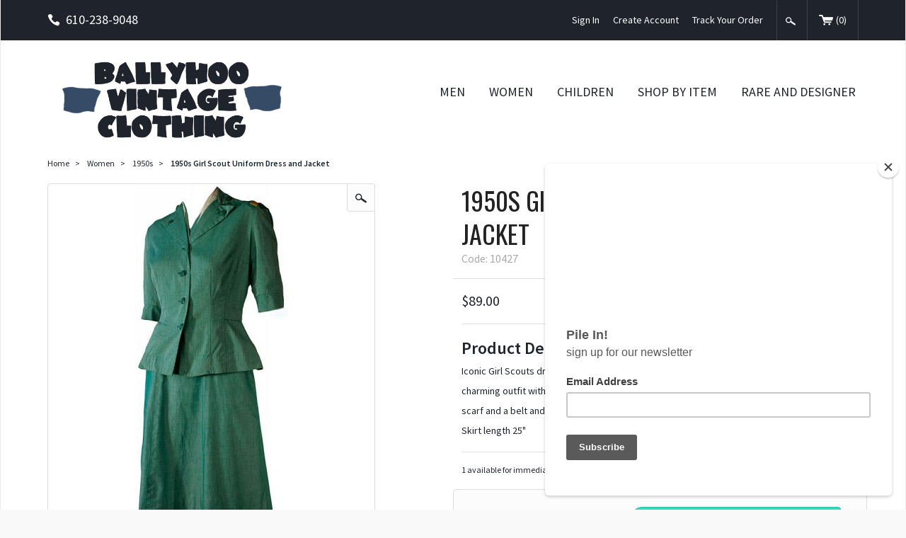

--- FILE ---
content_type: text/html; charset=utf-8
request_url: https://www.ballyhoovintage.com/1950s-Womens-vintage-clothing/10427.html
body_size: 9443
content:
<!DOCTYPE html><html lang="en" class="no-js" xmlns:fb="https://ogp.me/ns/fb#"><head><title>1950s Girl Scout Uniform Dress and Jacket: Ballyhoovintage.com</title><script type="text/javascript">
var json_url = "https:\/\/www.ballyhoovintage.com\/mm5\/json.mvc\u003F";
var json_nosessionurl = "https:\/\/www.ballyhoovintage.com\/mm5\/json.mvc\u003F";
var Store_Code = "B";
</script>
<script type="text/javascript" src="https://www.ballyhoovintage.com/mm5/clientside.mvc?T=b1438e12&amp;Filename=ajax.js" integrity="sha512-hBYAAq3Edaymi0ELd4oY1JQXKed1b6ng0Ix9vNMtHrWb3FO0tDeoQ95Y/KM5z3XmxcibnvbVujqgLQn/gKBRhA==" crossorigin="anonymous"></script>
<script type="text/javascript">
var MMThemeBreakpoints =
[
{
"code":	"mobile",
"name":	"Mobile",
"start":	{
"unit": "px",
"value": ""
}
,
"end":	{
"unit": "em",
"value": "39.999"
}
}
,{
"code":	"tablet",
"name":	"Tablet",
"start":	{
"unit": "px",
"value": ""
}
,
"end":	{
"unit": "em",
"value": "59.999"
}
}
];
</script>
<script type="text/javascript" src="https://www.ballyhoovintage.com/mm5/clientside.mvc?T=b1438e12&amp;Filename=runtime_ui.js" integrity="sha512-ZIZBhU8Ftvfk9pHoUdkXEXY8RZppw5nTJnFsMqX+3ViPliSA/Y5WRa+eK3vIHZQfqf3R/SXEVS1DJTjmKgVOOw==" crossorigin="anonymous"></script>
<script type="text/javascript" src="https://www.ballyhoovintage.com/mm5/clientside.mvc?T=b1438e12&amp;Module_Code=cmp-cssui-searchfield&amp;Filename=runtime.js" integrity="sha512-GT3fQyjPOh3ZvhBeXjc3+okpwb4DpByCirgPrWz6TaihplxQROYh7ilw9bj4wu+hbLgToqAFQuw3SCRJjmGcGQ==" crossorigin="anonymous"></script>
<script type="text/javascript">
var MMSearchField_Search_URL_sep = "https:\/\/www.ballyhoovintage.com\/SRCH.html\u003FSearch=";
(function( obj, eventType, fn )
{
if ( obj.addEventListener )
{
obj.addEventListener( eventType, fn, false );
}
else if ( obj.attachEvent )
{
obj.attachEvent( 'on' + eventType, fn );
}
})( window, 'mmsearchfield_override', function()
{
MMSearchField.prototype.onMenuAppendHeader = function(){return null;}MMSearchField.prototype.onMenuAppendItem = function( data ){var span;span = newElement( 'span', null, null, null );span.innerHTML = data;return span;}MMSearchField.prototype.onMenuAppendStoreSearch = function( search_value ){var item;item = newElement( 'div', { 'class': 'mm_searchfield_menuitem mm_searchfield_menuitem_storesearch' }, null, null );item.element_text = newTextNode( 'Search store for product "' + search_value + '"', item );return item;}MMSearchField.prototype.onFocus = function( e ) { ; };MMSearchField.prototype.onBlur = function( e ) { ; };
} );
</script>
<!-- Google Tag Manager - Data Layer --><script>dataLayer = [{"pageCode": "PROD","pageType": "product","pageName": "Product Display","userId": "0","userEmail": "","basketId": "27278666","pageView": "https://www.ballyhoovintage.com/product/10427.html","categoryCode": "1950s-Womens-vintage-clothing","categoryName": "1950s","productCode": "10427","productCodeAlt": "10427","checkoutStep": "",}];dataLayer.push({"ecommerce": {"detail": {"products": [{"name": "1950s Girl Scout Uniform Dress and Jacket","id": "10427","price": "89","sku": "10427"}]}}});</script><!-- End Google Tag Manager - Data Layer --><!-- Google Tag Manager --><script>(function(w,d,s,l,i){w[l]=w[l]||[];w[l].push({'gtm.start':new Date().getTime(),event:'gtm.js'});var f=d.getElementsByTagName(s)[0],j=d.createElement(s),dl=l!='dataLayer'?'&l='+l:'';j.async=true;j.src='https://www.googletagmanager.com/gtm.js?id='+i+dl;f.parentNode.insertBefore(j,f);})(window,document,'script','dataLayer','GTM-MNMNZBL');gtag('config', 'UA-15708733-1')</script><!-- End Google Tag Manager --><base href="https://www.ballyhoovintage.com/mm5/" /><meta charset="utf-8" /><meta http-equiv="X-UA-Compatible" content="IE=edge" /><meta name="viewport" content="width=device-width, initial-scale=1" /><link rel="canonical" href="https://www.ballyhoovintage.com/product/10427.html" /><meta name="twitter:card" content="summary_large_image"><meta name="twitter:site" content="@TWITTER_ACCOUNT"><meta name="twitter:creator" content="@TWITTER_ACCOUNT"><meta name="twitter:title" content="1950s Girl Scout Uniform Dress and Jacket"><meta name="twitter:description" content="Check out the deal on 1950s Girl Scout Uniform Dress and Jacket at Ballyhoovintage.com"><meta name="twitter:image:src" content="https://www.ballyhoovintage.com/mm5/graphics/00000001/10427.jpg"><meta property="og:title" content="1950s Girl Scout Uniform Dress and Jacket" /><meta property="og:type" content="product" /><meta property="og:image" content="https://www.ballyhoovintage.com/mm5/graphics/00000001/10427.jpg" /><meta property="og:url" content="https://www.ballyhoovintage.com/product/10427.html" /><meta property="og:site_name" content="Ballyhoovintage.com" /><meta property="og:description" content="Check out the deal on 1950s Girl Scout Uniform Dress and Jacket at Ballyhoovintage.com" /><meta name="keywords" content="vintage girl scout uniform, 50s girl scouts, 50s dress" /><meta name="description" content="Iconic Girl Scouts dress with matching jacket in light green cotton sharkskin. Fun and charming outfit with well designed shape. The buttons are quite fancy. All you need is a yellow scarf and a belt and your all set! very good condition. Bust 36" waist 24"  bodice length 16" Skirt length 25"" /><link href="../css/css.php" rel="stylesheet" /><link type="text/css" media="all" rel="stylesheet" href="css/00000001/mailchimp.css?T=eab39781" data-resource-group="css_list" data-resource-code="mailchimp" /><link href="https://fonts.googleapis.com/css?family=Oswald|Source+Sans+Pro:400,600,400italic,700" rel="stylesheet" data-norem /><!--[if lt IE 9]><script src="../js/modernizr.js"></script><script src="../js/respond.min.js"></script><![endif]--><link href="../humans.txt" rel="author" />
<link type="text/css" media="all" rel="stylesheet" integrity="sha256-lWOXBr8vqpiy3pliCN1FmPIYkHdcr8Y0nc2BRMranrA= sha384-0K5gx4GPe3B0+RaqthenpKbJBAscHbhUuTd+ZmjJoHkRs98Ms3Pm2S4BvJqkmBdh sha512-wrhf+QxqNNvI+O73Y1XxplLd/Bt2GG2kDlyCGfeByKkupyZlAKZKAHXE2TM9/awtFar6eWl+W9hNO6Mz2QrA6Q==" crossorigin="anonymous" href="https://www.ballyhoovintage.com/mm5/json.mvc?Store_Code=B&amp;Function=CSSResource_Output&amp;CSSResource_Code=mm-theme-styles&T=d54eda05" data-resource-group="modules" data-resource-code="mm-theme-styles" /><script type="text/javascript" src="scripts/00000001/mailchimp.js?T=386f4648" data-resource-group="head_tag" data-resource-code="mailchimp"></script><script id="mcjs" data-resource-group="head_tag" data-resource-code="mailchimp_tracker">!function(c,h,i,m,p){m=c.createElement(h),p=c.getElementsByTagName(h)[0],m.async=1,m.src=i,p.parentNode.insertBefore(m,p)}(document,"script","https://chimpstatic.com/mcjs-connected/js/users/626687a6ad44da39121c42917/63f50d2d5b2d5fd49abc01e9f.js");</script><script type="text/javascript" src="https://www.ballyhoovintage.com/mm5/clientside.mvc?T=b1438e12&amp;Filename=runtime.js" integrity="sha512-EiU7WIxWkagpQnQdiP517qf12PSFAddgl4rw2GQi8wZOt6BLZjZIAiX4R53VP0ePnkTricjSB7Edt1Bef74vyg==" crossorigin="anonymous"></script><script type="text/javascript" src="https://www.ballyhoovintage.com/mm5/clientside.mvc?T=b1438e12&amp;Filename=MivaEvents.js" integrity="sha512-bmgSupmJLB7km5aCuKy2K7B8M09MkqICKWkc+0w/Oex2AJv3EIoOyNPx3f/zwF0PZTuNVaN9ZFTvRsCdiz9XRA==" crossorigin="anonymous"></script><script type="text/javascript" src="https://www.ballyhoovintage.com/mm5/clientside.mvc?T=b1438e12&amp;Filename=AttributeMachine.js" integrity="sha512-e2qSTe38L8wIQn4VVmCXg72J5IKMG11e3c1u423hqfBc6VT0zY/aG1c//K/UjMA6o0xmTAyxRmPOfEUlOFFddQ==" crossorigin="anonymous"></script><script>AttributeMachine.prototype.Generate_Discount = function (discount) {var discount_div;discount_div = document.createElement('div');discount_div.innerHTML = discount.descrip + ': ' + discount.formatted_discount;return discount_div;};AttributeMachine.prototype.Generate_Swatch = function (product_code, attribute, option) {var swatch = document.createElement('li'),img = document.createElement('img');img.src = option.image;swatch.setAttribute('alt', option.prompt);swatch.setAttribute('data-color', option.prompt);swatch.setAttribute('title', option.prompt);swatch.appendChild(img);return swatch;};</script><script type="text/javascript">(function() {var po = document.createElement('script'); po.type = 'text/javascript'; po.async = true;po.src = 'https://apis.google.com/js/plusone.js';var s = document.getElementsByTagName('script')[0]; s.parentNode.insertBefore(po, s);})();</script><script type="text/javascript" src="https://www.ballyhoovintage.com/mm5/clientside.mvc?T=b1438e12&amp;Filename=ImageMachine.js" integrity="sha512-luSn6atUPOw8U8HPV927zNVkcbbDcvbAlaSh/MEWznSCrOzPC2iQVeXSwLabEEn43FBmR6lKN0jhsWKmJR4n1Q==" crossorigin="anonymous"></script><script>var gallery = [],thumbnailIndex = 0;ImageMachine.prototype.ImageMachine_Generate_Thumbnail = function (thumbnail_image, main_image, closeup_image, type_code) {var thumbnail,img;thumbnail = document.createElement('div');thumbnail.className = 'column one-third medium-one-fourth';thumbnail.setAttribute('data-index', thumbnailIndex++);if (typeof(thumbnail_image) == 'string' && thumbnail_image.length > 0) {img = document.createElement('img');img.src = thumbnail_image;thumbnail.appendChild(img);};gallery.push({src: closeup_image,title: '1950s Girl Scout Uniform Dress and Jacket'});return thumbnail;};</script></head><body id="js-PROD" class="boxed prod single-column 10427"><!-- Google Tag Manager (noscript) --><noscript><iframe src="https://www.googletagmanager.com/ns.html?id=GTM-MNMNZBL"height="0" width="0" style="display:none;visibility:hidden"></iframe></noscript><!-- End Google Tag Manager (noscript) --><!--[if lt IE 9]> <p class="message closable message-info browsehappy align-center"><a href="#" class="close">&times;</a>You are using an <strong>outdated</strong> browser.<br />Please <a href="https://browsehappy.com/" target="_blank" rel="nofollow">upgrade your browser</a> to improve your experience.</p> <![endif]--><nav class="mobile-menu mobile-menu-left"><div class="row mobile-navigation-header"><a href="https://www.ballyhoovintage.com/mm5/merchant.mvc?Screen=LOGN&amp;Store_Code=B" rel="nofollow" class="column one-third align-center"><span data-icon="&#xe08a;"></span><small>ACCOUNT</small></a><a href="https://www.ballyhoovintage.com/mm5/merchant.mvc?Screen=CTUS&amp;Store_Code=B" rel="nofollow" class="column one-third align-center"><span data-icon="&#xe090;"></span><small>CONTACT</small></a><a href="https://www.ballyhoovintage.com/mm5/merchant.mvc?Screen=BASK&amp;Store_Code=B" rel="nofollow" class="column one-third align-center"><span data-icon="&#xe07a;"></span><small>CART</small></a></div><form action="https://www.ballyhoovintage.com/SRCH.html" method="post" class="row mobile-navigation-search bg-white"><input type="hidden" name="Store_Code" value="B" /><input type="search" name="Search" value="" placeholder="Search Products&hellip;" class="column four-fifths bg-transparent" /><button type="submit" class="button button-square column one-fifth bg-transparent"><span data-rt-icon="&#x31;" class="black"></span></button></form><div id="js-mobile-navigation" class="mobile-navigation"></div></nav><!-- end mobile-navigation --><div id="js-site-overlay" class="site-overlay"></div><!-- end site-overlay --><div id="js-site-wrapper" class="site-wrapper"><header id="js-header" class="header clearfix"><div class="pre-header clearfix bg-black"><nav class="row wrap"><ul class="medium-all-hidden align-center clearfix"><li class="column three-twelfths mobile-menu-button toggle-slide-left"><span data-icon="&#x61;"></span></li><li id="js-mobile-basket-button" class="column three-twelfths offset-half mobile-basket-button"><span data-rt-icon="&#x30;"></span></li></ul><ul class="all-hidden medium-all-shown column one-fourth"><li class="pre-header--phone"><span data-icon="&#xe090;" class="align-middle"></span>610-238-9048</li></ul><ul class="all-hidden medium-all-shown column three-fourths align-right"><li><a href="https://www.ballyhoovintage.com/LOGN.html">Sign In</a></li><li><a href="https://www.ballyhoovintage.com/mm5/merchant.mvc?Store_Code=B&Screen=ACNT">Create Account</a></li><li><a href="https://www.ballyhoovintage.com/ORHL.html">Track Your Order</a></li><li class="global-search"><form action="https://www.ballyhoovintage.com/SRCH.html" method="post"><input type="hidden" name="Store_Code" value="B" /><input type="search" name="Search" value="" placeholder="Search&hellip;" class="nb bg-aqua white hide" /><button type="submit" id="js-open-global-search" class="button button-square nb bg-transparent"><span data-rt-icon="&#x31;"></span></button></form></li><li class="mini-basket"><a href="https://www.ballyhoovintage.com/mm5/merchant.mvc?Screen=BASK&amp;Store_Code=B" rel="nofollow" id="js-mini-basket"><span data-rt-icon="&#x30;"></span>(<span id="js-mini-basket-count">0</span>)</a></li></ul></nav></div><!-- end pre-header --><div class="row wrap main-header"><a href="https://www.ballyhoovintage.com/" title="Ballyhoovintage.com" class="column whole medium-two-fifths large-one-fifth x-large-one-third masthead align-center x-large-align-left"><img src="graphics/00000001/img_masthead.png" alt="Welcome to Ballyhoo Vintage Clothing" title="Welcome to Ballyhoo Vintage Clothing" /></a><div class="column hide medium-show medium-three-fifths large-four-fifths x-large-two-thirds np"><nav id="js-navigation-bar" class="navigation-bar vertical-align-parent"><ul class="navigation-set horizontal-drop-down vertical-align">
<li class="level-1 uppercase"><span><a href="https://www.ballyhoovintage.com/category/Mens-Vintage-Clothing.html" target="_self">Men</a></span>
<ul>
<li class="level-2">
<span><a href="https://www.ballyhoovintage.com/category/1930s-Mens-Vintage-Clothing.html" target="_self">1930s</a></span>
</li>
<li class="level-2">
<span><a href="https://www.ballyhoovintage.com/category/1940s-Mens-Vintage-Clothing.html" target="_self">1940s</a></span>
</li>
<li class="level-2">
<span><a href="https://www.ballyhoovintage.com/category/1950s-Mens-Vintage-Clothing.html" target="_self" onClick="gtag('event','product_category',{ 'event_category':'1950', 'event_action':'browse_category', 'event_label':'1950s men vintage clothing' })">1950s</a></span>
</li>
<li class="level-2">
<span><a href="https://www.ballyhoovintage.com/category/1960s-Mens-Vintage-Clothing.html" target="_self">1960s</a></span>
</li>
<li class="level-2">
<span><a href="https://www.ballyhoovintage.com/category/1970s-Mens-Vintage-Clothing.html" target="_self">1970s</a></span>
</li>
<li class="level-2">
<span><a href="https://www.ballyhoovintage.com/category/Mens-Vintage-1980s-90s.html" target="_self">1980s-90s</a></span>
</li>
<li class="level-2">
<span><a href="https://www.ballyhoovintage.com/category/Vintage-Mens-Hats.html" target="_self">Hats</a></span>
</li>
<li class="level-2">
<span><a href="https://www.ballyhoovintage.com/category/Vintage-Ties.html" target="_self">Vintage Ties</a></span>
</li>
<li class="level-2">
<span><a href="https://www.ballyhoovintage.com/category/Vintage-Mens_Shoes.html" target="_self">Shoes</a></span>
</li>
<li class="level-2">
<span><a href="https://www.ballyhoovintage.com/category/cufflinks.html" target="_self">Cufflinks</a></span>
</li>
<li class="level-2">
<span><a href="https://www.ballyhoovintage.com/category/Vintage-Mens-Wallets.html" target="_self">Wallets</a></span>
</li>
<li class="level-2">
<span><a href="https://www.ballyhoovintage.com/category/Vintage-Mens-Belts.html" target="_self">Belts</a></span>
</li>
<li class="level-2">
<span><a href="https://www.ballyhoovintage.com/category/vintage-flannel-shirts.html" target="_self">Flannel Shirts</a></span>
</li>
<li class="level-2">
<span><a href="https://www.ballyhoovintage.com/category/Vintage-robe.html" target="_self">Loungewear, Robes and PJs</a></span>
</li>
<li class="level-2">
<span><a href="https://www.ballyhoovintage.com/category/Vintage-Mens-Swimsuits.html" target="_self">Swim Suits</a></span>
</li>
<li class="level-2">
<span><a href="https://www.ballyhoovintage.com/category/Vintage-Mens-Scarves-Ascots.html" target="_self">Scarves, Bandanas &amp; Ascots</a></span>
</li>
</ul>
</li>
<li class="level-1 uppercase"><span><a href="https://www.ballyhoovintage.com/category/Womens-vintage-clothing.html" target="_self">Women</a></span>
<ul>
<li class="level-2">
<span><a href="https://www.ballyhoovintage.com/category/1930s-Womens-Vintage-Clothing.html" target="_self">1930s</a></span>
</li>
<li class="level-2">
<span><a href="https://www.ballyhoovintage.com/category/1940s-Womens-Vintage-Clothing.html" target="_self">1940s</a></span>
</li>
<li class="level-2">
<span><a href="https://www.ballyhoovintage.com/category/1950s-Womens-vintage-clothing.html" target="_self">1950s</a></span>
</li>
<li class="level-2">
<span><a href="https://www.ballyhoovintage.com/category/1960s-Womens-Vintage-Clothing.html" target="_self">1960s</a></span>
</li>
<li class="level-2">
<span><a href="https://www.ballyhoovintage.com/category/1970s-womens-vintage-clothing.html" target="_self">1970s</a></span>
</li>
<li class="level-2">
<span><a href="https://www.ballyhoovintage.com/category/1980s-90s-womens-vintage-clothing.html" target="_self">1980s</a></span>
</li>
<li class="level-2">
<span><a href="https://www.ballyhoovintage.com/category/Plus-Size-Vintage-Clothing.html" target="_self">Plus Size</a></span>
</li>
<li class="level-2">
<span><a href="https://www.ballyhoovintage.com/category/Vintage-Womens-Hats.html" target="_self">Hats</a></span>
</li>
<li class="level-2">
<span><a href="https://www.ballyhoovintage.com/category/vintage-womens-belts.html" target="_self">Vintage Belts</a></span>
</li>
<li class="level-2">
<span><a href="https://www.ballyhoovintage.com/category/Vintage-Womens-Gloves.html" target="_self">Gloves</a></span>
</li>
<li class="level-2">
<span><a href="https://www.ballyhoovintage.com/category/Vintage-Handbags.html" target="_self">Purses</a></span>
</li>
<li class="level-2">
<span><a href="https://www.ballyhoovintage.com/category/Vintage-Womens-Shoes.html" target="_self">Shoes</a></span>
</li>
<li class="level-2">
<span><a href="https://www.ballyhoovintage.com/category/Vintage-Aprons.html" target="_self">Vintage Aprons</a></span>
</li>
<li class="level-2">
<span><a href="https://www.ballyhoovintage.com/category/vintage-capri-pants.html" target="_self">Capri Pants</a></span>
</li>
<li class="level-2">
<span><a href="https://www.ballyhoovintage.com/category/vintage-pencil-skirt.html" target="_self">Pencil Skirts</a></span>
</li>
<li class="level-2">
<span><a href="https://www.ballyhoovintage.com/category/Vintage-Jewelry.html" target="_self">Costume Jewelry</a></span>
</li>
<li class="level-2">
<span><a href="https://www.ballyhoovintage.com/category/Vintage-Womens-Swimsuits.html" target="_self">Vintage Swimsuits</a></span>
</li>
<li class="level-2">
<span><a href="https://www.ballyhoovintage.com/category/Womens-Vintage-Lingerie.html" target="_self">Vintage Lingerie</a></span>
</li>
<li class="level-2">
<span><a href="https://www.ballyhoovintage.com/category/Vintage-Womens-Scarves.html" target="_self">Vintage Scarves</a></span>
</li>
<li class="level-2">
<span><a href="https://www.ballyhoovintage.com/category/Vintage-Socks-Stockings.html" target="_self">Vintage Stockings, Socks &amp; Hose</a></span>
</li>
</ul>
</li>
<li class="level-1 uppercase"><span><a href="https://www.ballyhoovintage.com/category/Vintage-childrens-clothing.html" target="_self">Children</a></span>
<ul>
<li class="level-2">
<span><a href="https://www.ballyhoovintage.com/category/Vintage-Boys.html" target="_self">Boy's</a></span>
</li>
<li class="level-2">
<span><a href="https://www.ballyhoovintage.com/category/Vintage-Girls.html" target="_self">Girl's</a></span>
</li>
</ul>
</li>
<li class="level-1 uppercase"><span><a href="https://www.ballyhoovintage.com/category/shop-by-item.html" target="_self">Shop by Item</a></span>
<ul>
<li class="level-2">
<span><a href="https://www.ballyhoovintage.com/category/Overalls.html" target="_self">Overalls</a></span>
</li>
<li class="level-2">
<span><a href="https://www.ballyhoovintage.com/category/Denim-jacket.html" target="_self">Denim Jackets</a></span>
</li>
<li class="level-2">
<span><a href="https://www.ballyhoovintage.com/category/Sale-items.html" target="_self">Sale</a></span>
</li>
<li class="level-2">
<span><a href="https://www.ballyhoovintage.com/category/Vintage-Sewing-Patterns.html" target="_self">Sewing Patterns</a></span>
</li>
<li class="level-2">
<span><a href="https://www.ballyhoovintage.com/category/Vintage-Magazines-Books.html" target="_self">Pulp Magazines</a></span>
</li>
<li class="level-2">
<span><a href="https://www.ballyhoovintage.com/category/Vintage-Gifts.html" target="_self">Vintage Living</a></span>
</li>
<li class="level-2">
<span><a href="https://www.ballyhoovintage.com/category/hatband.html" target="_self">Hatbands</a></span>
</li>
<li class="level-2">
<span><a href="https://www.ballyhoovintage.com/category/Sunglasses.html" target="_self">Sunglasses</a></span>
</li>
<li class="level-2">
<span><a href="https://www.ballyhoovintage.com/category/Vintage-Archive.html" target="_self">Vintage Inspiration Archive</a></span>
</li>
<li class="level-2">
<span><a href="https://www.ballyhoovintage.com/category/giftcertificates.html" target="_self">Gift Certificates</a></span>
</li>
</ul>
</li>
<li class="level-1 uppercase"><span><a href="https://www.ballyhoovintage.com/category/rare-vintage-clothing.html" target="_self">Rare and Designer</a></span>
</li>
</ul>
</nav><!-- end navigation-bar --></div><div id="js-mini-basket-container" class="column whole small-half medium-two-fifths mini-basket-container"><div class="row mini-basket-content" data-itemcount="0" data-subtotal=""><h5 class="column whole align-center">Your cart is currently empty.</h5></div><div class="row"><div class="column whole button button-square align-center bg-navy">&#9650;</div></div></div></div><!-- end main-header --></header><!-- end header --><main><div class="wrap"><div class="main-content clearfix row"><div class="column-right column whole push-none large-three-fourths large-push-one-fourth"><div class="row"><nav class="column whole breadcrumbs"><ul><li><a href="https://www.ballyhoovintage.com/SFNT.html" title="Home" class="breadcrumb-home">Home</a><span class="breadcrumb-border">&gt;</span></li><li><a href="https://www.ballyhoovintage.com/category/Womens-vintage-clothing.html" title="Women">Women</a><span class="breadcrumb-border">&gt;</span></li><li><a href="https://www.ballyhoovintage.com/category/1950s-Womens-vintage-clothing.html" title="1950s">1950s</a><span class="breadcrumb-border">&gt;</span></li><li><span class="current-item">1950s Girl Scout Uniform Dress and Jacket</span></li></ul></nav></div><!-- end breadcrumbs --><div class="row hdft-header"></div><div class="row prod-ctgy-hdft-header"></div><div class="row product-information"><div class="column whole medium-five-twelfths product-information--images"><span data-rt-icon="&#x31;" id="js-main-image-zoom" class="main-image" data-index="0"><img src="graphics/en-US/cssui/blank.gif" alt="1950s Girl Scout Uniform Dress and Jacket" title="1950s Girl Scout Uniform Dress and Jacket" id="js-main-image" data-image="graphics/00000001/10427.jpg" /></span><div class="row thumbnail-wrapper"><div id="js-thumbnails" class="column whole no-padding thumbnails"></div></div><script type="text/javascript">var image_data15655 = [
{
"type_code":	"main",
"image_data":
[
"graphics\/00000001\/10427_217x500.jpg",
"graphics\/00000001\/10427_43x100.jpg",
"graphics\/00000001\/10427.jpg"
]
}
,{
"type_code":	"add1",
"image_data":
[
"graphics\/00000001\/10427d3_342x500.jpg",
"graphics\/00000001\/10427d3_68x100.jpg",
"graphics\/00000001\/10427d3.jpg"
]
}
,{
"type_code":	"add2",
"image_data":
[
"graphics\/00000001\/10427d2_450x383.jpg",
"graphics\/00000001\/10427d2_86x73.jpg",
"graphics\/00000001\/10427d2.jpg"
]
}
,{
"type_code":	"add3",
"image_data":
[
"graphics\/00000001\/10427d4_450x398.jpg",
"graphics\/00000001\/10427d4_86x76.jpg",
"graphics\/00000001\/10427d4.jpg"
]
}
,{
"type_code":	"add4",
"image_data":
[
"graphics\/00000001\/10427d_267x500.jpg",
"graphics\/00000001\/10427d_53x100.jpg",
"graphics\/00000001\/10427d.jpg"
]
}
,{
"type_code":	"add5",
"image_data":
[
"graphics\/00000001\/10427d5_450x379.jpg",
"graphics\/00000001\/10427d5_86x72.jpg",
"graphics\/00000001\/10427d5.jpg"
]
}
]
var im15655 = new ImageMachine( '10427', 0, 'js-main-image', 'js-thumbnails', 'js-closeup-container', 'js-closeup-image', 'js-closeup-close', '', 'B', 450, 500, 1, 'B', 800, 800, 1, 86, 100, 1, '' );
im15655.oninitialize( image_data15655 );
</script></div><!-- end product-information--images --><div class="column whole medium-half medium-offset-one-twelfth product-information--purchase"><div id="js-processing-purchase" class="processing-purchase"><img src="../images/img_ajax_processing.gif" alt="Processing..." title="Processing..." /></div><div id="js-purchase-message" class="message message-warning purchase-message"></div><div class="row"><h1 class="column whole uppercase nm">1950s Girl Scout Uniform Dress and Jacket</h1><p class="column whole gray nm">Code: 10427</p></div><div class="row"><hr noshade /><div class="column whole price-value"><span id="js-price-value" data-base-price="89">$89.00</span></div><div id="js-product-discounts" class="column whole"></div></div><hr noshade /><div class="row"><div class="column whole product-information--description"><p class="semibold nm">Product Details</p><div class="small">Iconic Girl Scouts dress with matching jacket in light green cotton chambray. Fun and charming outfit with well designed shape. The buttons are quite fancy. All you need is a yellow scarf and a belt and your all set! very good condition. Bust 36" waist 24"  bodice length 16" Skirt length 25"</div></div></div><!-- end product-information--description --><hr noshade /><form method="post" action="https://www.ballyhoovintage.com/mm5/merchant.mvc?Screen=BASK" id="js-purchase-product" class="inline-labeling"><input type="hidden" name="Old_Screen" value="PROD" /><input type="hidden" name="Old_Search" value="" /><input type="hidden" name="Action" value="ADPR" /><input type="hidden" name="Store_Code" value="B" /><input type="hidden" name="Product_Code" value="10427" /><input type="hidden" name="Category_Code" value="1950s-Womens-vintage-clothing" /><input type="hidden" name="Offset" value="" /><input type="hidden" name="AllOffset" value="" /><input type="hidden" name="CatListingOffset" value="" /><input type="hidden" name="RelatedOffset" value="" /><input type="hidden" name="SearchOffset" value="" /><div class="row"> <p id="js-inventory-message" class="column whole">1 available for immediate delivery</p><div id="js-product-attributes" class="column whole product-attributes"><input type="hidden" name="Product_Attribute_Count" value="0" id="js-product-attribute-count" /></div><div class="column whole product-swatches"><div id="js-swatches"></div></div></div><div class="row corners add-to-cart-wrap"><div class="column whole medium-two-fifths"><div class="row quantity-wrap align-center"><div class="column three-eighths np"><input type="tel" name="Quantity" value="1" id="l-quantity" class="align-center" /></div></div></div><div class="column whole medium-three-fifths"><div class="breaker medium-all-hidden"></div><input type="submit" value="Add to Cart" id="js-add-to-cart" class="button button-medium uppercase add-to-cart bg-aqua" /><input type="submit" value="Buy Now" class="button button-medium uppercase add-to-cart bg-aqua" /></div></div></form><div class="column whole"><div class="column whole np social-share-PROD"><ul><li class="social-icon-fb"><span class="fb-like" data-layout="button_count" data-action="like" data-show-faces="false" data-share="true"></span></li><li class="social-icon"><a href="https://twitter.com/share" class="twitter-share-button" data-via="ballyhoovintage">Tweet</a></li><li class="social-icon"><a href="https://pinterest.com/pin/create/button/?url=https://www.ballyhoovintage.com/product/10427.html&media=https://www.ballyhoovintage.com/mm5/graphics/00000001/10/10427.jpg&description=1950s Girl Scout Uniform Dress and Jacket at ballyhoovintage.com" class="pin-it-button" count-layout="horizontal" target="_blank"><img border="0" src="//assets.pinterest.com/images/PinExt.png" title="Pin It" /></a></li><li class="social-icon"><g:plusone></g:plusone></li></ul></div></div><div class="row"><div class="column whole medium-two-thirds prod-next-prev-wrap"><a href="//www.ballyhoovintage.com/1950s-Womens-vintage-clothing/59526.html" class="prod-prev">previous item</a><a href="//www.ballyhoovintage.com/1950s-Womens-vintage-clothing/56144.html" class="prod-next">next item</a></div></div></div><!-- end product-information--purchase --></div><!-- end product-information --><script>if (typeof am15655 !== 'undefined') {var attrMachCall = am15655;};</script><div class="row prod-ctgy-hdft-footer"></div><div class="row hdft-footer"></div><!-- Google Rich Snippets --><div itemscope itemtype="http://data-vocabulary.org/Product"><meta itemprop="name" content="1950s Girl Scout Uniform Dress and Jacket" /><meta itemprop="image" content="https://www.ballyhoovintage.com/mm5/graphics/00000001/10427.jpg" /><meta itemprop="category" content="1950s" /><meta itemprop="price" content="$89.00" /><meta itemprop="description" content="Iconic Girl Scouts dress with matching jacket in light green cotton chambray. Fun and charming outfit with well designed shape. The buttons are quite fancy. All you need is a yellow scarf and a belt and your all set! very good condition. Bust 36&quot; waist 24&quot;  bodice length 16&quot; Skirt length 25&quot;" /><!-- <meta itemprop="brand" content="" /> For Use With CPF --><div itemprop="offerDetails" itemscope itemtype="http://data-vocabulary.org/Offer"><meta itemprop="identifier" content="upc:10427" /><meta itemprop="price" content="$89.00" /><meta itemprop="currency" content="USD" /><meta itemprop="seller" content="Ballyhoovintage.com" /><meta itemprop="condition" content="new" /><meta itemprop="availability" content="In Stock" /><meta itemprop="quantity" content="1" /></div></div></div><!-- end column-right --><div class="column-left column hide large-show large-one-fourth large-pull-three-fourths"><nav class="category-tree"><ul><li class="level-1 active"><a href="https://www.ballyhoovintage.com/category/Womens-vintage-clothing.html" title="Women" class="aqua">Women</a></li><li class="level-2"><a href="https://www.ballyhoovintage.com/category/1930s-Womens-Vintage-Clothing.html" title="1930s">1930s <span class="cattree-plus">+</span></a></li><li class="level-2"><a href="https://www.ballyhoovintage.com/category/1940s-Womens-Vintage-Clothing.html" title="1940s">1940s <span class="cattree-plus">+</span></a></li><li class="level-2"><a href="https://www.ballyhoovintage.com/category/1950s-Womens-vintage-clothing.html" title="1950s" class="aqua">1950s</a></li><li class="level-3"><a href="https://www.ballyhoovintage.com/category/1950s-Dresses.html" title="1950s Dresses and Suits">1950s Dresses and Suits</a></li><li class="level-3"><a href="https://www.ballyhoovintage.com/category/1950s-Separates.html" title="1950s Separates">1950s Separates</a></li><li class="level-3"><a href="https://www.ballyhoovintage.com/category/1950s-Outerwear.html" title="1950s Outerwear">1950s Outerwear</a></li><li class="level-2"><a href="https://www.ballyhoovintage.com/category/1960s-Womens-Vintage-Clothing.html" title="1960s">1960s <span class="cattree-plus">+</span></a></li><li class="level-2"><a href="https://www.ballyhoovintage.com/category/1970s-womens-vintage-clothing.html" title="1970s">1970s <span class="cattree-plus">+</span></a></li><li class="level-2"><a href="https://www.ballyhoovintage.com/category/1980s-90s-womens-vintage-clothing.html" title="1980s-1990s">1980s-1990s</a></li><li class="level-2"><a href="https://www.ballyhoovintage.com/category/Plus-Size-Vintage-Clothing.html" title="Plus Size Clothing">Plus Size Clothing <span class="cattree-plus">+</span></a></li><li class="level-2"><a href="https://www.ballyhoovintage.com/category/Vintage-Dresses.html" title="Dresses">Dresses</a></li><li class="level-2"><a href="https://www.ballyhoovintage.com/category/vintage-capri-pants.html" title="Capri Pants">Capri Pants</a></li><li class="level-2"><a href="https://www.ballyhoovintage.com/category/vintage-pencil-skirt.html" title="Pencil Skirts">Pencil Skirts</a></li><li class="level-2"><a href="https://www.ballyhoovintage.com/category/vintage-mini-skirt.html" title="Mini Skirts and Schoolgirl Skirts">Mini Skirts and Schoolgirl Skirts</a></li><li class="level-2"><a href="https://www.ballyhoovintage.com/category/vintage-shorts+and+skorts.html" title="Shorts and Skorts">Shorts and Skorts</a></li><li class="level-2"><a href="https://www.ballyhoovintage.com/category/vintage-blouses.html" title="Blouses and Tops">Blouses and Tops</a></li><li class="level-2"><a href="https://www.ballyhoovintage.com/category/Womens-Vintage-Lingerie.html" title="Lingerie">Lingerie</a></li><li class="level-2"><a href="https://www.ballyhoovintage.com/category/Vintage-Womens-Gloves.html" title="Gloves">Gloves</a></li><li class="level-2"><a href="https://www.ballyhoovintage.com/category/vintage-womens-belts.html" title="Belts">Belts</a></li><li class="level-2"><a href="https://www.ballyhoovintage.com/category/Vintage-Womens-Hats.html" title="Hats">Hats</a></li><li class="level-2"><a href="https://www.ballyhoovintage.com/category/Vintage-Womens-Scarves.html" title="Scarves">Scarves</a></li><li class="level-2"><a href="https://www.ballyhoovintage.com/category/Vintage-Womens-Shoes.html" title="Women's Shoes">Women's Shoes</a></li><li class="level-2"><a href="https://www.ballyhoovintage.com/category/Vintage-Womens-Swimsuits.html" title="Women's Swimsuits">Women's Swimsuits</a></li><li class="level-2"><a href="https://www.ballyhoovintage.com/category/Vintage-Handbags.html" title="Handbags">Handbags</a></li><li class="level-2"><a href="https://www.ballyhoovintage.com/category/Halter-Tops.html" title="Halter Tops">Halter Tops</a></li><li class="level-2"><a href="https://www.ballyhoovintage.com/category/Vintage-Socks-Stockings.html" title="Vintage Socks &amp; Stockings">Vintage Socks &amp; Stockings</a></li><li class="level-1"><a href="https://www.ballyhoovintage.com/category/Mens-Vintage-Clothing.html" title="Men">Men</a></li><li class="level-1"><a href="https://www.ballyhoovintage.com/category/Vintage-childrens-clothing.html" title="Children">Children</a></li><li class="level-1"><a href="https://www.ballyhoovintage.com/category/shop-by-item.html" title="Shop By Item">Shop By Item</a></li><li class="level-1"><a href="https://www.ballyhoovintage.com/category/giftcertificates.html" title="Gift Certificates">Gift Certificates</a></li></ul></nav><!-- end category-tree --></div><!-- end column-left --></div><!-- end main --><div class="bottom-wrap"></div><!-- end bottom-wrap --></div></main><!-- end main --></div><!-- end site-wrapper --><footer class="footer bg-black"><div class="row wrap"><div class="column one-third hide medium-show"><img src="graphics/00000001/img_footer_logo.png" class="show" title="Optics Redifined" alt="Optics Redifined" /><br /><div id="footer_about_us" class="readytheme-contentsection">
Ballyhoo Vintage has been in the vintage business for 30 years!
</div>
</div><div id="js-footer-links" class="hide medium-show"><div class="column one-sixth"><h4>Company</h4><ul class="no-list">
<li><a href="/" target="_self">Home</a></li>
<li><a href="https://www.ballyhoovintage.com/ABUS.html" target="_self">About Us</a></li>
<li><a href="https://www.ballyhoovintage.com/PRPO.html" target="_self">Privacy Policy</a></li>
<li><a href="https://www.ballyhoovintage.com/SARP.html" target="_self">Shipping and Return Policy</a></li>
<li><a href="https://www.ballyhoovintage.com/FILM.html" target="_self">Film Wardrobe</a></li>
<li><a href="https://www.ballyhoovintage.com/SMAP.html" target="_self">Site Map</a></li>
<li><a href="https://www.ballyhoovintage.com/CTUS.html" target="_self">Contact Us</a></li>
</ul></div><div class="column three-twelfths"><h4>Navigation</h4><ul class="no-list column half hide medium-show">
<li class="level-1"><a href="https://www.ballyhoovintage.com/category/Mens-Vintage-Clothing.html" target="_self">Men</a></li>
<li class="level-1"><a href="https://www.ballyhoovintage.com/category/1930s-Mens-Vintage-Clothing.html" target="_self">1930s</a></li>
<li class="level-1"><a href="https://www.ballyhoovintage.com/category/1940s-Mens-Vintage-Clothing.html" target="_self">1940s</a></li>
<li class="level-1"><a href="https://www.ballyhoovintage.com/category/1950s-Mens-Vintage-Clothing.html" target="_self">1950s</a></li>
<li class="level-1"><a href="https://www.ballyhoovintage.com/category/1960s-Mens-Vintage-Clothing.html" target="_self">1960s</a></li>
<li class="level-1"><a href="https://www.ballyhoovintage.com/category/1970s-Mens-Vintage-Clothing.html" target="_self">1970s</a></li>
</ul>
<ul class="no-list column half hide medium-show">
<li class="level-1"><a href="https://www.ballyhoovintage.com/category/Womens-vintage-clothing.html" target="_self">Women</a></li>
<li class="level-1"><a href="https://www.ballyhoovintage.com/category/1930s-Womens-Vintage-Clothing.html" target="_self">1930s</a></li>
<li class="level-1"><a href="https://www.ballyhoovintage.com/category/1940s-Womens-Vintage-Clothing.html" target="_self">1940s</a></li>
<li class="level-1"><a href="https://www.ballyhoovintage.com/category/1950s-Womens-vintage-clothing.html" target="_self">1950s</a></li>
<li class="level-1"><a href="https://www.ballyhoovintage.com/category/1960s-Womens-Vintage-Clothing.html" target="_self">1960s</a></li>
<li class="level-1"><a href="https://www.ballyhoovintage.com/category/1970s-womens-vintage-clothing.html" target="_self">1970s</a></li>
<li class="level-1"><a href="https://www.ballyhoovintage.com/category/1980s-90s-womens-vintage-clothing.html" target="_self">1980-90s</a></li>
</ul>
</div></div><div class="column whole medium-three-twelfths footer-social"><h4>Social Media</h4><a href="https://www.facebook.com/pages/Ballyhoo-Vintage-Clothing/350392601251" title="Facebook" target="_blank" class="bg-facebook" data-icon="&#xe093;"></a><a href="https://twitter.com/ballyhoovintage" title="Twitter" target="_blank" class="bg-twitter" data-icon="&#xe094;"></a><a href="https://instagram.com/ballyhoovintage/" title="Instagram" target="_blank" class="bg-instagram" data-icon="&#xe09a;"></a><a href="https://www.pinterest.com/ballyhoovintage/boards/" title="Pinterest" target="_blank" class="bg-pinterest" data-icon="&#xe095;"></a><div></div></div></div></footer><!-- end footer --><div class="disclaimers bg-navy"><div class="row wrap"><div class="column whole medium-half">&copy; Copyright 2026 . All Rights Reserved.</div><div class="column hide medium-show medium-half align-right"><img src="graphics/00000001/img_payments_accepted.png" title="We Gladly Accept Visa, MasterCard, American Express, Discover, and PayPal" alt="We Gladly Accept Visa, MasterCard, American Express, Discover, and PayPal" /></div></div></div><!-- end disclaimers --><footer class="mobile-footer row medium-all-hidden bg-black"><div class="column one-fourth align-center"><a href="https://www.ballyhoovintage.com/"><span data-icon="&#xe074;"></span><small>HOME</small></a></div><div class="column one-fourth align-center toggle-slide-left"><span data-icon="&#x61;"></span><small>SHOP</small></div><div class="column one-fourth align-center"><a href="" id="js-mobile-footer-basket"><span data-rt-icon="&#x30;"></span><small>CART</small></a></div><div class="column one-fourth align-center toggle-slide-bottom"><span data-icon="&#xe060;"></span><small>LINKS</small></div></footer><!-- end mobile-footer --><nav id="js-mobile-footer-links" class="mobile-menu mobile-menu-bottom mobile-footer-links medium-hide"><div class="mobile-menu-header">LINKS<a href="" class="silver close-mobile-menu">&times;</a></div></nav><!-- end mobile-footer-links --><div id="js-chaser" class="back-to-top bg-charcoal"><span data-icon="&#x42;" title="Back to Top"></span></div><!-- end back-to-top --><!--[if lt IE 9]><script src="../js/vendor.ie.min.js"></script><![endif]--><!--[if gte IE 9]><!--><script src="../js/vendor.min.js"></script><!--<![endif]--><script src="../js/plugins.js"></script><script src="../js/scripts.js"></script><!--[if lt IE 9]><script src="../js/rem.min.js"></script><![endif]-->	<script>!function(d,s,id){var js,fjs=d.getElementsByTagName(s)[0],p=/^http:/.test(d.location)?'http':'https';if(!d.getElementById(id)){js=d.createElement(s);js.id=id;js.src=p+'://platform.twitter.com/widgets.js';fjs.parentNode.insertBefore(js,fjs);}}(document, 'script', 'twitter-wjs');</script><script type="text/javascript">(function() {var po = document.createElement('script'); po.type = 'text/javascript'; po.async = true;po.src = 'https://apis.google.com/js/plusone.js';var s = document.getElementsByTagName('script')[0]; s.parentNode.insertBefore(po, s);})();</script><script>(function(d, s, id) {var js, fjs = d.getElementsByTagName(s)[0];if (d.getElementById(id)) return;js = d.createElement(s); js.id = id;js.src = "//connect.facebook.net/en_US/all.js#xfbml=1";fjs.parentNode.insertBefore(js, fjs);}(document, 'script', 'facebook-jssdk'));</script><script src="//assets.pinterest.com/js/pinit.js" type="text/javascript"></script><script defer src="https://static.cloudflareinsights.com/beacon.min.js/vcd15cbe7772f49c399c6a5babf22c1241717689176015" integrity="sha512-ZpsOmlRQV6y907TI0dKBHq9Md29nnaEIPlkf84rnaERnq6zvWvPUqr2ft8M1aS28oN72PdrCzSjY4U6VaAw1EQ==" data-cf-beacon='{"version":"2024.11.0","token":"1604a979e7314871b05a3ce43bd21f8d","r":1,"server_timing":{"name":{"cfCacheStatus":true,"cfEdge":true,"cfExtPri":true,"cfL4":true,"cfOrigin":true,"cfSpeedBrain":true},"location_startswith":null}}' crossorigin="anonymous"></script>
</body>
</html>

--- FILE ---
content_type: text/html; charset=utf-8
request_url: https://accounts.google.com/o/oauth2/postmessageRelay?parent=https%3A%2F%2Fwww.ballyhoovintage.com&jsh=m%3B%2F_%2Fscs%2Fabc-static%2F_%2Fjs%2Fk%3Dgapi.lb.en.OE6tiwO4KJo.O%2Fd%3D1%2Frs%3DAHpOoo_Itz6IAL6GO-n8kgAepm47TBsg1Q%2Fm%3D__features__
body_size: 162
content:
<!DOCTYPE html><html><head><title></title><meta http-equiv="content-type" content="text/html; charset=utf-8"><meta http-equiv="X-UA-Compatible" content="IE=edge"><meta name="viewport" content="width=device-width, initial-scale=1, minimum-scale=1, maximum-scale=1, user-scalable=0"><script src='https://ssl.gstatic.com/accounts/o/2580342461-postmessagerelay.js' nonce="VmTfxB_0bTI-m6gMNFwrUA"></script></head><body><script type="text/javascript" src="https://apis.google.com/js/rpc:shindig_random.js?onload=init" nonce="VmTfxB_0bTI-m6gMNFwrUA"></script></body></html>

--- FILE ---
content_type: text/plain
request_url: https://www.google-analytics.com/j/collect?v=1&_v=j102&a=1809660851&t=pageview&_s=1&dl=https%3A%2F%2Fwww.ballyhoovintage.com%2F1950s-Womens-vintage-clothing%2F10427.html&ul=en-us%40posix&dt=1950s%20Girl%20Scout%20Uniform%20Dress%20and%20Jacket%3A%20Ballyhoovintage.com&sr=1280x720&vp=1280x720&_u=aGBAAEArAAAAACAMI~&jid=573225900&gjid=828223781&cid=397738590.1767992489&tid=UA-15708733-1&_gid=642360735.1767992489&_r=1&_slc=1&gtm=45He6171n81MNMNZBLv830955719za200zd830955719&gcd=13l3l3l3l1l1&dma=0&tag_exp=103116026~103200004~104527906~104528500~104684208~104684211~105391252~115938466~115938468~116184924~116184926~116514482~116744867&pa=detail&pr1nm=1950s%20Girl%20Scout%20Uniform%20Dress%20and%20Jacket&pr1id=10427&pr1pr=89&z=1192869347
body_size: -452
content:
2,cG-0YQTKRLQ3W